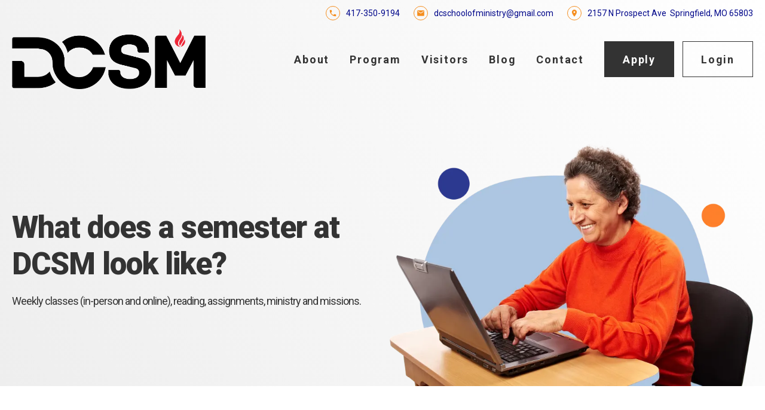

--- FILE ---
content_type: text/html; charset=UTF-8
request_url: https://dayspringministryschool.org/program/
body_size: 16335
content:
<!DOCTYPE html>
<html lang="en-US">
<head>

	<meta charset="UTF-8" />
	<meta name="viewport" content="width=device-width, initial-scale=1" />

	
			<title>Programs DCSM Springfield MO | First &amp; Second Year Student Requirement</title>
			<meta name="description" content="Weekly classes, small groups, monthly reading, acts of ministry, healing rooms and fellowship with God's children are what DCSM students encounter." />
	
	<script type="application/ld+json">
		{
		  "@context": "https://schema.org",
		  "@type": "Organization",
		  "name": "Dayspring Church School of Ministry",
		  "url": "https://dayspringministryschool.org",
		  "logo": "https://dayspringministryschool.org/wp-content/uploads/2024/07/Dayspring-Church-School-of-Ministry.png",
		  "alternateName": "Dayspring Church School of Ministry",
		  "sameAs": [
		  			    		"https://www.facebook.com/dayspringssm/",
		    			    		"https://www.instagram.com/dayspring.ssm/",
		    			    		"https://www.youtube.com/channel/UCm0XMJuENKReYQqOnmw4ofA",
		    			  ],
		  "contactPoint": [
		    {
		      "@type": "ContactPoint",
		      "telephone": "417-350-9194",
		      "contactType": "customer service",
		      "email": "dcschoolofministry@gmail.com",
		      "areaServed": "US",
		      "availableLanguage": "en"
		    }
		  ]
		}
	</script>

	<!-- Open Graph -->
	<meta property="og:title" content="Program">
	<meta property="og:site_name" content="Dayspring Church School of Ministry">
	<meta property="og:url" content="https://dayspringministryschool.org/program/">
	<meta property="og:description" content="Weekly classes, small groups, monthly reading, acts of ministry, healing rooms and fellowship with God's children are what DCSM students encounter.">
	<meta property="og:type" content="website">
	<meta property="og:image" content="https://dayspringministryschool.org/wp-content/uploads/2024/07/Dayspring-Church-School-of-Ministry.png">

	<!-- Twitter Card -->
	<meta name="twitter:card" content="summary_large_image">
	<meta name="twitter:title" content="Program">
	<meta name="twitter:description" content="Weekly classes, small groups, monthly reading, acts of ministry, healing rooms and fellowship with God's children are what DCSM students encounter.">
	<meta name="twitter:image" content="https://dayspringministryschool.org/wp-content/uploads/2024/07/Dayspring-Church-School-of-Ministry.png">

	
		<!-- Global site tag (gtag.js) - Google Analytics -->
		<script async src="https://www.googletagmanager.com/gtag/js?id=G-1ZK4JV85YK"></script>
		
		<script>
			window.dataLayer = window.dataLayer || [];
  		function gtag(){dataLayer.push(arguments);}
  		gtag('js', new Date());

  		gtag('config', 'G-1ZK4JV85YK');
		</script>

	
	<meta name='robots' content='max-image-preview:large' />
<link rel='dns-prefetch' href='//js.stripe.com' />
<link rel='dns-prefetch' href='//cdnjs.cloudflare.com' />
<link rel='dns-prefetch' href='//kit.fontawesome.com' />
<link rel='dns-prefetch' href='//cdn.jsdelivr.net' />
<link rel='dns-prefetch' href='//fonts.googleapis.com' />
<link rel='preconnect' href='//i0.wp.com' />
<link rel="alternate" title="oEmbed (JSON)" type="application/json+oembed" href="https://dayspringministryschool.org/wp-json/oembed/1.0/embed?url=https%3A%2F%2Fdayspringministryschool.org%2Fprogram%2F" />
<link rel="alternate" title="oEmbed (XML)" type="text/xml+oembed" href="https://dayspringministryschool.org/wp-json/oembed/1.0/embed?url=https%3A%2F%2Fdayspringministryschool.org%2Fprogram%2F&#038;format=xml" />
<style id='wp-img-auto-sizes-contain-inline-css'>
img:is([sizes=auto i],[sizes^="auto," i]){contain-intrinsic-size:3000px 1500px}
/*# sourceURL=wp-img-auto-sizes-contain-inline-css */
</style>
<link rel='stylesheet' id='givewp-campaign-blocks-fonts-css' href='https://fonts.googleapis.com/css2?family=Inter%3Awght%40400%3B500%3B600%3B700&#038;display=swap&#038;ver=6.9' media='all' />
<style id='wp-emoji-styles-inline-css'>

	img.wp-smiley, img.emoji {
		display: inline !important;
		border: none !important;
		box-shadow: none !important;
		height: 1em !important;
		width: 1em !important;
		margin: 0 0.07em !important;
		vertical-align: -0.1em !important;
		background: none !important;
		padding: 0 !important;
	}
/*# sourceURL=wp-emoji-styles-inline-css */
</style>
<style id='classic-theme-styles-inline-css'>
/*! This file is auto-generated */
.wp-block-button__link{color:#fff;background-color:#32373c;border-radius:9999px;box-shadow:none;text-decoration:none;padding:calc(.667em + 2px) calc(1.333em + 2px);font-size:1.125em}.wp-block-file__button{background:#32373c;color:#fff;text-decoration:none}
/*# sourceURL=/wp-includes/css/classic-themes.min.css */
</style>
<link rel='stylesheet' id='stripe-handler-ng-style-css' href='https://dayspringministryschool.org/wp-content/plugins/stripe-payments/public/assets/css/public.css?ver=2.0.96' media='all' />
<link rel='stylesheet' id='give-styles-css' href='https://dayspringministryschool.org/wp-content/plugins/give/build/assets/dist/css/give.css?ver=4.13.2' media='all' />
<link rel='stylesheet' id='give-donation-summary-style-frontend-css' href='https://dayspringministryschool.org/wp-content/plugins/give/build/assets/dist/css/give-donation-summary.css?ver=4.13.2' media='all' />
<link rel='stylesheet' id='givewp-design-system-foundation-css' href='https://dayspringministryschool.org/wp-content/plugins/give/build/assets/dist/css/design-system/foundation.css?ver=1.2.0' media='all' />
<link rel='stylesheet' id='give-fee-recovery-css' href='https://dayspringministryschool.org/wp-content/plugins/give-fee-recovery/assets/css/give-fee-recovery-frontend.min.css?ver=2.3.5' media='all' />
<link rel='stylesheet' id='give_recurring_css-css' href='https://dayspringministryschool.org/wp-content/plugins/give-recurring/assets/css/give-recurring.min.css?ver=2.13.0' media='all' />
<link rel='stylesheet' id='squareknot-css' href='https://dayspringministryschool.org/wp-content/themes/dssm2021/assets/css/squareknot.min.css?ver=6.9' media='all' />
<link rel='stylesheet' id='google-fonts-css' href='//fonts.googleapis.com/css2?family=Roboto%3Aital%2Cwght%400%2C300%3B0%2C400%3B0%2C500%3B0%2C700%3B0%2C900%3B1%2C300&#038;display=swap&#038;ver=6.9' media='all' />
<link rel='stylesheet' id='material-icons-css' href='//fonts.googleapis.com/icon?family=Material+Icons&#038;ver=6.9' media='all' />
<link rel='stylesheet' id='fancyapps-css' href='//cdnjs.cloudflare.com/ajax/libs/fancybox/3.5.7/jquery.fancybox.min.css?ver=6.9' media='all' />
<link rel='stylesheet' id='gallery-css' href='//cdn.jsdelivr.net/npm/justifiedGallery@3.8.1/dist/css/justifiedGallery.min.css?ver=6.9' media='all' />
<link rel='stylesheet' id='style-css' href='https://dayspringministryschool.org/wp-content/themes/dssm2021/style.css?ver=6.9' media='all' />
<script src="https://dayspringministryschool.org/wp-includes/js/jquery/jquery.min.js?ver=3.7.1" id="jquery-core-js"></script>
<script src="https://dayspringministryschool.org/wp-includes/js/jquery/jquery-migrate.min.js?ver=3.4.1" id="jquery-migrate-js"></script>
<script id="events-manager-js-extra">
var EM = {"ajaxurl":"https://dayspringministryschool.org/wp-admin/admin-ajax.php","locationajaxurl":"https://dayspringministryschool.org/wp-admin/admin-ajax.php?action=locations_search","firstDay":"0","locale":"en","dateFormat":"yy-mm-dd","ui_css":"https://dayspringministryschool.org/wp-content/plugins/events-manager/includes/css/jquery-ui/build.min.css","show24hours":"0","is_ssl":"1","autocomplete_limit":"10","calendar":{"breakpoints":{"small":560,"medium":908,"large":false},"month_format":"M Y"},"phone":"","datepicker":{"format":"d/m/Y"},"search":{"breakpoints":{"small":650,"medium":850,"full":false}},"url":"https://dayspringministryschool.org/wp-content/plugins/events-manager","assets":{"input.em-uploader":{"js":{"em-uploader":{"url":"https://dayspringministryschool.org/wp-content/plugins/events-manager/includes/js/em-uploader.js?v=7.2.3.1","event":"em_uploader_ready"}}},".em-event-editor":{"js":{"event-editor":{"url":"https://dayspringministryschool.org/wp-content/plugins/events-manager/includes/js/events-manager-event-editor.js?v=7.2.3.1","event":"em_event_editor_ready"}},"css":{"event-editor":"https://dayspringministryschool.org/wp-content/plugins/events-manager/includes/css/events-manager-event-editor.min.css?v=7.2.3.1"}},".em-recurrence-sets, .em-timezone":{"js":{"luxon":{"url":"luxon/luxon.js?v=7.2.3.1","event":"em_luxon_ready"}}},".em-booking-form, #em-booking-form, .em-booking-recurring, .em-event-booking-form":{"js":{"em-bookings":{"url":"https://dayspringministryschool.org/wp-content/plugins/events-manager/includes/js/bookingsform.js?v=7.2.3.1","event":"em_booking_form_js_loaded"}}},"#em-opt-archetypes":{"js":{"archetypes":"https://dayspringministryschool.org/wp-content/plugins/events-manager/includes/js/admin-archetype-editor.js?v=7.2.3.1","archetypes_ms":"https://dayspringministryschool.org/wp-content/plugins/events-manager/includes/js/admin-archetypes.js?v=7.2.3.1","qs":"qs/qs.js?v=7.2.3.1"}}},"cached":"","txt_search":"Search","txt_searching":"Searching...","txt_loading":"Loading...","event_detach_warning":"Are you sure you want to detach this event? By doing so, this event will be independent of the recurring set of events.","delete_recurrence_warning":"Are you sure you want to delete all recurrences of this event? All events will be moved to trash."};
//# sourceURL=events-manager-js-extra
</script>
<script src="https://dayspringministryschool.org/wp-content/plugins/events-manager/includes/js/events-manager.js?ver=7.2.3.1" id="events-manager-js"></script>
<script id="snazzymaps-js-js-extra">
var SnazzyDataForSnazzyMaps = [];
SnazzyDataForSnazzyMaps={"id":15,"name":"Subtle Grayscale","description":"A nice, simple grayscale version of the map with color extremes that are never too harsh on the eyes. Originally created for http:\/\/barvinssurvins.fr\/situer.","url":"https:\/\/snazzymaps.com\/style\/15\/subtle-grayscale","imageUrl":"https:\/\/snazzy-maps-cdn.azureedge.net\/assets\/15-subtle-grayscale.png?v=20170626083535","json":"[{\"featureType\":\"administrative\",\"elementType\":\"all\",\"stylers\":[{\"saturation\":\"-100\"}]},{\"featureType\":\"administrative.province\",\"elementType\":\"all\",\"stylers\":[{\"visibility\":\"off\"}]},{\"featureType\":\"landscape\",\"elementType\":\"all\",\"stylers\":[{\"saturation\":-100},{\"lightness\":65},{\"visibility\":\"on\"}]},{\"featureType\":\"poi\",\"elementType\":\"all\",\"stylers\":[{\"saturation\":-100},{\"lightness\":\"50\"},{\"visibility\":\"simplified\"}]},{\"featureType\":\"road\",\"elementType\":\"all\",\"stylers\":[{\"saturation\":\"-100\"}]},{\"featureType\":\"road.highway\",\"elementType\":\"all\",\"stylers\":[{\"visibility\":\"simplified\"}]},{\"featureType\":\"road.arterial\",\"elementType\":\"all\",\"stylers\":[{\"lightness\":\"30\"}]},{\"featureType\":\"road.local\",\"elementType\":\"all\",\"stylers\":[{\"lightness\":\"40\"}]},{\"featureType\":\"transit\",\"elementType\":\"all\",\"stylers\":[{\"saturation\":-100},{\"visibility\":\"simplified\"}]},{\"featureType\":\"water\",\"elementType\":\"geometry\",\"stylers\":[{\"hue\":\"#ffff00\"},{\"lightness\":-25},{\"saturation\":-97}]},{\"featureType\":\"water\",\"elementType\":\"labels\",\"stylers\":[{\"lightness\":-25},{\"saturation\":-100}]}]","views":988588,"favorites":2539,"createdBy":{"name":"Paulo Avila","url":null},"createdOn":"2013-10-30T16:37:24.593","tags":["greyscale","light"],"colors":["gray","white"]};
//# sourceURL=snazzymaps-js-js-extra
</script>
<script src="https://dayspringministryschool.org/wp-content/plugins/snazzy-maps/snazzymaps.js?ver=1.5.0" id="snazzymaps-js-js"></script>
<script id="give-stripe-js-js-extra">
var give_stripe_vars = {"zero_based_currency":"","zero_based_currencies_list":["JPY","KRW","CLP","ISK","BIF","DJF","GNF","KHR","KPW","LAK","LKR","MGA","MZN","VUV"],"sitename":"","checkoutBtnTitle":"Donate","publishable_key":"pk_live_51NIaRyK8fIpQHY00XKFGPbSRlsYgUhFSR0kl7oNXtfh4KizPprXD0x4uema24SF0ongINKa1SQbWlG6nOg5GeWuj00UCQJw3pP","checkout_image":"","checkout_address":"","checkout_processing_text":"Donation Processing...","give_version":"4.13.2","cc_fields_format":"multi","card_number_placeholder_text":"Card Number","card_cvc_placeholder_text":"CVC","donate_button_text":"Donate Now","element_font_styles":{"cssSrc":false},"element_base_styles":{"color":"#32325D","fontWeight":500,"fontSize":"16px","fontSmoothing":"antialiased","::placeholder":{"color":"#222222"},":-webkit-autofill":{"color":"#e39f48"}},"element_complete_styles":{},"element_empty_styles":{},"element_invalid_styles":{},"float_labels":"","base_country":"US","preferred_locale":"en","stripe_card_update":"","stripe_becs_update":""};
//# sourceURL=give-stripe-js-js-extra
</script>
<script src="https://js.stripe.com/v3/?ver=4.13.2" id="give-stripe-js-js"></script>
<script src="https://dayspringministryschool.org/wp-content/plugins/give/build/assets/dist/js/give-stripe.js?ver=4.13.2" id="give-stripe-onpage-js-js"></script>
<script src="https://dayspringministryschool.org/wp-includes/js/dist/hooks.min.js?ver=dd5603f07f9220ed27f1" id="wp-hooks-js"></script>
<script src="https://dayspringministryschool.org/wp-includes/js/dist/i18n.min.js?ver=c26c3dc7bed366793375" id="wp-i18n-js"></script>
<script id="wp-i18n-js-after">
wp.i18n.setLocaleData( { 'text direction\u0004ltr': [ 'ltr' ] } );
//# sourceURL=wp-i18n-js-after
</script>
<script id="give-js-extra">
var give_global_vars = {"ajaxurl":"https://dayspringministryschool.org/wp-admin/admin-ajax.php","checkout_nonce":"67c095a094","currency":"USD","currency_sign":"$","currency_pos":"before","thousands_separator":",","decimal_separator":".","no_gateway":"Please select a payment method.","bad_minimum":"The minimum custom donation amount for this form is","bad_maximum":"The maximum custom donation amount for this form is","general_loading":"Loading...","purchase_loading":"Please Wait...","textForOverlayScreen":"\u003Ch3\u003EProcessing...\u003C/h3\u003E\u003Cp\u003EThis will only take a second!\u003C/p\u003E","number_decimals":"2","is_test_mode":"","give_version":"4.13.2","magnific_options":{"main_class":"give-modal","close_on_bg_click":false},"form_translation":{"payment-mode":"Please select payment mode.","give_first":"Please enter your first name.","give_last":"Please enter your last name.","give_email":"Please enter a valid email address.","give_user_login":"Invalid email address or username.","give_user_pass":"Enter a password.","give_user_pass_confirm":"Enter the password confirmation.","give_agree_to_terms":"You must agree to the terms and conditions."},"confirm_email_sent_message":"Please check your email and click on the link to access your complete donation history.","ajax_vars":{"ajaxurl":"https://dayspringministryschool.org/wp-admin/admin-ajax.php","ajaxNonce":"2f30a27b16","loading":"Loading","select_option":"Please select an option","default_gateway":"stripe","permalinks":"1","number_decimals":2},"cookie_hash":"c2b76010ea715ab6f5bf380bdaeb1a0b","session_nonce_cookie_name":"wp-give_session_reset_nonce_c2b76010ea715ab6f5bf380bdaeb1a0b","session_cookie_name":"wp-give_session_c2b76010ea715ab6f5bf380bdaeb1a0b","delete_session_nonce_cookie":"0"};
var giveApiSettings = {"root":"https://dayspringministryschool.org/wp-json/give-api/v2/","rest_base":"give-api/v2"};
//# sourceURL=give-js-extra
</script>
<script src="https://dayspringministryschool.org/wp-content/plugins/give/build/assets/dist/js/give.js?ver=8540f4f50a2032d9c5b5" id="give-js"></script>
<script id="give-fee-recovery-js-extra">
var give_fee_recovery_object = {"give_fee_zero_based_currency":"[\"JPY\",\"KRW\",\"CLP\",\"ISK\",\"BIF\",\"DJF\",\"GNF\",\"KHR\",\"KPW\",\"LAK\",\"LKR\",\"MGA\",\"MZN\",\"VUV\"]"};
//# sourceURL=give-fee-recovery-js-extra
</script>
<script src="https://dayspringministryschool.org/wp-content/plugins/give-fee-recovery/assets/js/give-fee-recovery-public.min.js?ver=2.3.5" id="give-fee-recovery-js"></script>
<script id="give_recurring_script-js-extra">
var Give_Recurring_Vars = {"email_access":"1","pretty_intervals":{"1":"Every","2":"Every two","3":"Every three","4":"Every four","5":"Every five","6":"Every six"},"pretty_periods":{"day":"Daily","week":"Weekly","month":"Monthly","quarter":"Quarterly","half-year":"Semi-Annually","year":"Yearly"},"messages":{"daily_forbidden":"The selected payment method does not support daily recurring giving. Please select another payment method or supported giving frequency.","confirm_cancel":"Are you sure you want to cancel this subscription?"},"multi_level_message_pre_text":"You have chosen to donate"};
//# sourceURL=give_recurring_script-js-extra
</script>
<script src="https://dayspringministryschool.org/wp-content/plugins/give-recurring/assets/js/give-recurring.min.js?ver=2.13.0" id="give_recurring_script-js"></script>
<script src="//cdnjs.cloudflare.com/ajax/libs/bigslide.js/0.12.0/bigSlide.min.js?ver=6.9" id="bigSlide-js"></script>
<script src="//kit.fontawesome.com/39ee8d741e.js?ver=6.9" id="fontawesome-js"></script>
<script src="//cdnjs.cloudflare.com/ajax/libs/fancybox/3.5.7/jquery.fancybox.min.js?ver=6.9" id="fancyapps-js"></script>
<script src="//cdn.jsdelivr.net/npm/justifiedGallery@3.8.1/dist/js/jquery.justifiedGallery.min.js?ver=6.9" id="gallery-js"></script>
<script src="https://dayspringministryschool.org/wp-content/themes/dssm2021/assets/js/theme.js?ver=6.9" id="theme-js"></script>
<link rel="https://api.w.org/" href="https://dayspringministryschool.org/wp-json/" /><link rel="alternate" title="JSON" type="application/json" href="https://dayspringministryschool.org/wp-json/wp/v2/pages/22" /><link rel="EditURI" type="application/rsd+xml" title="RSD" href="https://dayspringministryschool.org/xmlrpc.php?rsd" />
<meta name="generator" content="WordPress 6.9" />
<link rel="canonical" href="https://dayspringministryschool.org/program/" />
<link rel='shortlink' href='https://dayspringministryschool.org/?p=22' />
<meta name="generator" content="Give v4.13.2" />
<!-- Analytics by WP Statistics - https://wp-statistics.com -->
<link rel="icon" href="https://i0.wp.com/dayspringministryschool.org/wp-content/uploads/2024/07/new-favicon.png?fit=32%2C32&#038;ssl=1" sizes="32x32" />
<link rel="icon" href="https://i0.wp.com/dayspringministryschool.org/wp-content/uploads/2024/07/new-favicon.png?fit=64%2C64&#038;ssl=1" sizes="192x192" />
<link rel="apple-touch-icon" href="https://i0.wp.com/dayspringministryschool.org/wp-content/uploads/2024/07/new-favicon.png?fit=64%2C64&#038;ssl=1" />
<meta name="msapplication-TileImage" content="https://i0.wp.com/dayspringministryschool.org/wp-content/uploads/2024/07/new-favicon.png?fit=64%2C64&#038;ssl=1" />

<style id='global-styles-inline-css'>
:root{--wp--preset--aspect-ratio--square: 1;--wp--preset--aspect-ratio--4-3: 4/3;--wp--preset--aspect-ratio--3-4: 3/4;--wp--preset--aspect-ratio--3-2: 3/2;--wp--preset--aspect-ratio--2-3: 2/3;--wp--preset--aspect-ratio--16-9: 16/9;--wp--preset--aspect-ratio--9-16: 9/16;--wp--preset--color--black: #000000;--wp--preset--color--cyan-bluish-gray: #abb8c3;--wp--preset--color--white: #ffffff;--wp--preset--color--pale-pink: #f78da7;--wp--preset--color--vivid-red: #cf2e2e;--wp--preset--color--luminous-vivid-orange: #ff6900;--wp--preset--color--luminous-vivid-amber: #fcb900;--wp--preset--color--light-green-cyan: #7bdcb5;--wp--preset--color--vivid-green-cyan: #00d084;--wp--preset--color--pale-cyan-blue: #8ed1fc;--wp--preset--color--vivid-cyan-blue: #0693e3;--wp--preset--color--vivid-purple: #9b51e0;--wp--preset--gradient--vivid-cyan-blue-to-vivid-purple: linear-gradient(135deg,rgb(6,147,227) 0%,rgb(155,81,224) 100%);--wp--preset--gradient--light-green-cyan-to-vivid-green-cyan: linear-gradient(135deg,rgb(122,220,180) 0%,rgb(0,208,130) 100%);--wp--preset--gradient--luminous-vivid-amber-to-luminous-vivid-orange: linear-gradient(135deg,rgb(252,185,0) 0%,rgb(255,105,0) 100%);--wp--preset--gradient--luminous-vivid-orange-to-vivid-red: linear-gradient(135deg,rgb(255,105,0) 0%,rgb(207,46,46) 100%);--wp--preset--gradient--very-light-gray-to-cyan-bluish-gray: linear-gradient(135deg,rgb(238,238,238) 0%,rgb(169,184,195) 100%);--wp--preset--gradient--cool-to-warm-spectrum: linear-gradient(135deg,rgb(74,234,220) 0%,rgb(151,120,209) 20%,rgb(207,42,186) 40%,rgb(238,44,130) 60%,rgb(251,105,98) 80%,rgb(254,248,76) 100%);--wp--preset--gradient--blush-light-purple: linear-gradient(135deg,rgb(255,206,236) 0%,rgb(152,150,240) 100%);--wp--preset--gradient--blush-bordeaux: linear-gradient(135deg,rgb(254,205,165) 0%,rgb(254,45,45) 50%,rgb(107,0,62) 100%);--wp--preset--gradient--luminous-dusk: linear-gradient(135deg,rgb(255,203,112) 0%,rgb(199,81,192) 50%,rgb(65,88,208) 100%);--wp--preset--gradient--pale-ocean: linear-gradient(135deg,rgb(255,245,203) 0%,rgb(182,227,212) 50%,rgb(51,167,181) 100%);--wp--preset--gradient--electric-grass: linear-gradient(135deg,rgb(202,248,128) 0%,rgb(113,206,126) 100%);--wp--preset--gradient--midnight: linear-gradient(135deg,rgb(2,3,129) 0%,rgb(40,116,252) 100%);--wp--preset--font-size--small: 13px;--wp--preset--font-size--medium: 20px;--wp--preset--font-size--large: 36px;--wp--preset--font-size--x-large: 42px;--wp--preset--spacing--20: 0.44rem;--wp--preset--spacing--30: 0.67rem;--wp--preset--spacing--40: 1rem;--wp--preset--spacing--50: 1.5rem;--wp--preset--spacing--60: 2.25rem;--wp--preset--spacing--70: 3.38rem;--wp--preset--spacing--80: 5.06rem;--wp--preset--shadow--natural: 6px 6px 9px rgba(0, 0, 0, 0.2);--wp--preset--shadow--deep: 12px 12px 50px rgba(0, 0, 0, 0.4);--wp--preset--shadow--sharp: 6px 6px 0px rgba(0, 0, 0, 0.2);--wp--preset--shadow--outlined: 6px 6px 0px -3px rgb(255, 255, 255), 6px 6px rgb(0, 0, 0);--wp--preset--shadow--crisp: 6px 6px 0px rgb(0, 0, 0);}:where(.is-layout-flex){gap: 0.5em;}:where(.is-layout-grid){gap: 0.5em;}body .is-layout-flex{display: flex;}.is-layout-flex{flex-wrap: wrap;align-items: center;}.is-layout-flex > :is(*, div){margin: 0;}body .is-layout-grid{display: grid;}.is-layout-grid > :is(*, div){margin: 0;}:where(.wp-block-columns.is-layout-flex){gap: 2em;}:where(.wp-block-columns.is-layout-grid){gap: 2em;}:where(.wp-block-post-template.is-layout-flex){gap: 1.25em;}:where(.wp-block-post-template.is-layout-grid){gap: 1.25em;}.has-black-color{color: var(--wp--preset--color--black) !important;}.has-cyan-bluish-gray-color{color: var(--wp--preset--color--cyan-bluish-gray) !important;}.has-white-color{color: var(--wp--preset--color--white) !important;}.has-pale-pink-color{color: var(--wp--preset--color--pale-pink) !important;}.has-vivid-red-color{color: var(--wp--preset--color--vivid-red) !important;}.has-luminous-vivid-orange-color{color: var(--wp--preset--color--luminous-vivid-orange) !important;}.has-luminous-vivid-amber-color{color: var(--wp--preset--color--luminous-vivid-amber) !important;}.has-light-green-cyan-color{color: var(--wp--preset--color--light-green-cyan) !important;}.has-vivid-green-cyan-color{color: var(--wp--preset--color--vivid-green-cyan) !important;}.has-pale-cyan-blue-color{color: var(--wp--preset--color--pale-cyan-blue) !important;}.has-vivid-cyan-blue-color{color: var(--wp--preset--color--vivid-cyan-blue) !important;}.has-vivid-purple-color{color: var(--wp--preset--color--vivid-purple) !important;}.has-black-background-color{background-color: var(--wp--preset--color--black) !important;}.has-cyan-bluish-gray-background-color{background-color: var(--wp--preset--color--cyan-bluish-gray) !important;}.has-white-background-color{background-color: var(--wp--preset--color--white) !important;}.has-pale-pink-background-color{background-color: var(--wp--preset--color--pale-pink) !important;}.has-vivid-red-background-color{background-color: var(--wp--preset--color--vivid-red) !important;}.has-luminous-vivid-orange-background-color{background-color: var(--wp--preset--color--luminous-vivid-orange) !important;}.has-luminous-vivid-amber-background-color{background-color: var(--wp--preset--color--luminous-vivid-amber) !important;}.has-light-green-cyan-background-color{background-color: var(--wp--preset--color--light-green-cyan) !important;}.has-vivid-green-cyan-background-color{background-color: var(--wp--preset--color--vivid-green-cyan) !important;}.has-pale-cyan-blue-background-color{background-color: var(--wp--preset--color--pale-cyan-blue) !important;}.has-vivid-cyan-blue-background-color{background-color: var(--wp--preset--color--vivid-cyan-blue) !important;}.has-vivid-purple-background-color{background-color: var(--wp--preset--color--vivid-purple) !important;}.has-black-border-color{border-color: var(--wp--preset--color--black) !important;}.has-cyan-bluish-gray-border-color{border-color: var(--wp--preset--color--cyan-bluish-gray) !important;}.has-white-border-color{border-color: var(--wp--preset--color--white) !important;}.has-pale-pink-border-color{border-color: var(--wp--preset--color--pale-pink) !important;}.has-vivid-red-border-color{border-color: var(--wp--preset--color--vivid-red) !important;}.has-luminous-vivid-orange-border-color{border-color: var(--wp--preset--color--luminous-vivid-orange) !important;}.has-luminous-vivid-amber-border-color{border-color: var(--wp--preset--color--luminous-vivid-amber) !important;}.has-light-green-cyan-border-color{border-color: var(--wp--preset--color--light-green-cyan) !important;}.has-vivid-green-cyan-border-color{border-color: var(--wp--preset--color--vivid-green-cyan) !important;}.has-pale-cyan-blue-border-color{border-color: var(--wp--preset--color--pale-cyan-blue) !important;}.has-vivid-cyan-blue-border-color{border-color: var(--wp--preset--color--vivid-cyan-blue) !important;}.has-vivid-purple-border-color{border-color: var(--wp--preset--color--vivid-purple) !important;}.has-vivid-cyan-blue-to-vivid-purple-gradient-background{background: var(--wp--preset--gradient--vivid-cyan-blue-to-vivid-purple) !important;}.has-light-green-cyan-to-vivid-green-cyan-gradient-background{background: var(--wp--preset--gradient--light-green-cyan-to-vivid-green-cyan) !important;}.has-luminous-vivid-amber-to-luminous-vivid-orange-gradient-background{background: var(--wp--preset--gradient--luminous-vivid-amber-to-luminous-vivid-orange) !important;}.has-luminous-vivid-orange-to-vivid-red-gradient-background{background: var(--wp--preset--gradient--luminous-vivid-orange-to-vivid-red) !important;}.has-very-light-gray-to-cyan-bluish-gray-gradient-background{background: var(--wp--preset--gradient--very-light-gray-to-cyan-bluish-gray) !important;}.has-cool-to-warm-spectrum-gradient-background{background: var(--wp--preset--gradient--cool-to-warm-spectrum) !important;}.has-blush-light-purple-gradient-background{background: var(--wp--preset--gradient--blush-light-purple) !important;}.has-blush-bordeaux-gradient-background{background: var(--wp--preset--gradient--blush-bordeaux) !important;}.has-luminous-dusk-gradient-background{background: var(--wp--preset--gradient--luminous-dusk) !important;}.has-pale-ocean-gradient-background{background: var(--wp--preset--gradient--pale-ocean) !important;}.has-electric-grass-gradient-background{background: var(--wp--preset--gradient--electric-grass) !important;}.has-midnight-gradient-background{background: var(--wp--preset--gradient--midnight) !important;}.has-small-font-size{font-size: var(--wp--preset--font-size--small) !important;}.has-medium-font-size{font-size: var(--wp--preset--font-size--medium) !important;}.has-large-font-size{font-size: var(--wp--preset--font-size--large) !important;}.has-x-large-font-size{font-size: var(--wp--preset--font-size--x-large) !important;}
/*# sourceURL=global-styles-inline-css */
</style>
</head>

<body class="wp-singular page-template-default page page-id-22 page-parent wp-custom-logo wp-theme-dssm2021 give-recurring">

<nav id="menu" class="panel">
	
<div id="menu-body">
	<div class="mobile-menu-header">
		<div class="mobile-menu-logo">
			<a href="https://dayspringministryschool.org">
				<img src="https://dayspringministryschool.org/wp-content/uploads/2024/07/Dayspring-Church-School-of-Ministry.png" alt="Dayspring Church School of Ministry" />
			</a>
		</div>
		<a href="#menu" class="menu-link close-panel active"><i class="far fa-times-circle"></i></a>
	</div>

	<nav class="menu-mobile accordion-menu"><ul id="menu-mobile" class="menu"><li id="menu-item-1028" class="menu-item menu-item-type-post_type menu-item-object-page menu-item-home menu-item-1028"><a href="https://dayspringministryschool.org/">Home</a></li>
<li id="menu-item-1042" class="menu-toggle menu-item menu-item-type-custom menu-item-object-custom menu-item-has-children menu-item-1042"><a href="#">About</a>
<ul class="sub-menu">
	<li id="menu-item-1029" class="menu-item menu-item-type-post_type menu-item-object-page menu-item-1029"><a href="https://dayspringministryschool.org/about/">Overview</a></li>
	<li id="menu-item-1030" class="menu-item menu-item-type-post_type menu-item-object-page menu-item-1030"><a href="https://dayspringministryschool.org/about/leadership/">Leadership</a></li>
	<li id="menu-item-1031" class="menu-item menu-item-type-post_type menu-item-object-page menu-item-1031"><a href="https://dayspringministryschool.org/about/mission/">Mission</a></li>
	<li id="menu-item-1039" class="menu-item menu-item-type-post_type menu-item-object-page menu-item-1039"><a href="https://dayspringministryschool.org/faq/">FAQ</a></li>
</ul>
</li>
<li id="menu-item-1043" class="menu-toggle menu-item menu-item-type-custom menu-item-object-custom current-menu-ancestor current-menu-parent menu-item-has-children menu-item-1043"><a href="#">Program</a>
<ul class="sub-menu">
	<li id="menu-item-1037" class="menu-item menu-item-type-post_type menu-item-object-page current-menu-item page_item page-item-22 current_page_item menu-item-1037"><a href="https://dayspringministryschool.org/program/" aria-current="page">Overview</a></li>
	<li id="menu-item-1032" class="menu-item menu-item-type-post_type menu-item-object-page menu-item-1032"><a href="https://dayspringministryschool.org/program/requirements/">Requirements</a></li>
	<li id="menu-item-1033" class="menu-item menu-item-type-post_type menu-item-object-page menu-item-1033"><a href="https://dayspringministryschool.org/program/tuition/">Tuition</a></li>
	<li id="menu-item-1038" class="menu-item menu-item-type-post_type menu-item-object-page menu-item-1038"><a href="https://dayspringministryschool.org/program/calendar/">Calendar</a></li>
	<li id="menu-item-1034" class="menu-item menu-item-type-post_type menu-item-object-page menu-item-1034"><a href="https://dayspringministryschool.org/apply/">Apply</a></li>
</ul>
</li>
<li id="menu-item-1041" class="menu-item menu-item-type-post_type menu-item-object-page menu-item-1041"><a href="https://dayspringministryschool.org/visitors/">Visitors</a></li>
<li id="menu-item-1035" class="menu-item menu-item-type-post_type menu-item-object-page menu-item-1035"><a href="https://dayspringministryschool.org/blog/">Blog</a></li>
<li id="menu-item-1036" class="menu-item menu-item-type-post_type menu-item-object-page menu-item-1036"><a href="https://dayspringministryschool.org/contact/">Contact</a></li>
<li id="menu-item-1040" class="menu-item menu-item-type-post_type menu-item-object-page menu-item-1040"><a href="https://dayspringministryschool.org/student-portal/">Student Portal</a></li>
</ul></nav>	

</div></nav>

<div class="wrap push">

	
<section id="header">
					<div class="container">
		<div class="grid">
			<div id="top-nav" class="column span-12 text-right">
				<div class="header-contacts">
					<div class="contact-item">
						<div class="contact-icon"><span class="material-icons">phone</span></div>
						<div class="contact-meta"><a href="tel:417-350-9194">417-350-9194</a></div>
					</div>
					<div class="contact-item">
						<div class="contact-icon"><span class="material-icons">email</span></div>
						<div class="contact-meta"><a href="mailto:dcschoolofministry@gmail.com">dcschoolofministry@gmail.com</a></div>
					</div>

											<div class="contact-item">
							<div class="contact-icon"><span class="material-icons">place</span></div>
							
							
								
								<div class="contact-meta"><a href="http://maps.google.com/maps?daddr=2157+N+Prospect+Ave+Springfield%2C+MO+65803" target="_blank" title="Get Directions">2157 N Prospect Ave&nbsp;&nbsp;Springfield, MO 65803</a>
								</div>
													</div>
					
				</div>
			</div>
			
			<div id="logo" class="column span-3">
				<a href="https://dayspringministryschool.org">
					<img src="https://dayspringministryschool.org/wp-content/uploads/2024/07/Dayspring-Church-School-of-Ministry.png" alt="Dayspring Church School of Ministry" />
				</a>
			</div>
			<div id="navigation" class="column span-9 text-right">
				<div id="header-menu">
					<ul id="menu-header" class="header-menu"><li id="menu-item-77" class="menu-item menu-item-type-post_type menu-item-object-page menu-item-has-children menu-item-77"><a href="https://dayspringministryschool.org/about/">About</a>
<ul class="sub-menu">
	<li id="menu-item-818" class="menu-item menu-item-type-post_type menu-item-object-page menu-item-818"><a href="https://dayspringministryschool.org/about/leadership/">Leadership</a></li>
	<li id="menu-item-819" class="menu-item menu-item-type-post_type menu-item-object-page menu-item-819"><a href="https://dayspringministryschool.org/about/mission/">Mission</a></li>
</ul>
</li>
<li id="menu-item-80" class="menu-item menu-item-type-post_type menu-item-object-page current-menu-item page_item page-item-22 current_page_item menu-item-has-children menu-item-80"><a href="https://dayspringministryschool.org/program/" aria-current="page">Program</a>
<ul class="sub-menu">
	<li id="menu-item-820" class="menu-item menu-item-type-post_type menu-item-object-page menu-item-820"><a href="https://dayspringministryschool.org/program/requirements/">Requirements</a></li>
	<li id="menu-item-821" class="menu-item menu-item-type-post_type menu-item-object-page menu-item-821"><a href="https://dayspringministryschool.org/program/tuition/">Tuition</a></li>
	<li id="menu-item-828" class="menu-item menu-item-type-post_type menu-item-object-page menu-item-828"><a href="https://dayspringministryschool.org/program/calendar/">Calendar</a></li>
	<li id="menu-item-829" class="menu-item menu-item-type-post_type menu-item-object-page menu-item-829"><a href="https://dayspringministryschool.org/apply/">Apply</a></li>
</ul>
</li>
<li id="menu-item-81" class="menu-item menu-item-type-post_type menu-item-object-page menu-item-81"><a href="https://dayspringministryschool.org/visitors/">Visitors</a></li>
<li id="menu-item-78" class="menu-item menu-item-type-post_type menu-item-object-page menu-item-78"><a href="https://dayspringministryschool.org/blog/">Blog</a></li>
<li id="menu-item-79" class="menu-item menu-item-type-post_type menu-item-object-page menu-item-79"><a href="https://dayspringministryschool.org/contact/">Contact</a></li>
<li id="menu-item-82" class="menu-button-primary menu-item menu-item-type-post_type menu-item-object-page menu-item-82"><a href="https://dayspringministryschool.org/apply/">Apply</a></li>
<li id="menu-item-180" class="menu-button-secondary menu-item menu-item-type-post_type menu-item-object-page menu-item-180"><a href="https://dayspringministryschool.org/student-portal/">Login</a></li>
</ul>				</div>
				<div id="mobile-menu">
					<a href="#menu" class="menu-link"><span class="material-icons">menu</span></a>
				</div>
			</div>
		</div>
	</div>
</section>

<section class="hero" style="background: linear-gradient(57deg, #eeeeee 0%, #ffffff 100%);">
	<div class="container">
		<div class="grid">
			<div class="column span-6">
				<h1>What does a semester at DCSM look like?</h1><h3>Weekly classes (in-person and online), reading, assignments, ministry and missions.</h3>			</div>
			<div class="column span-6 text-center">
				<img src="https://dayspringministryschool.org/wp-content/uploads/2021/12/curriculum.webp" alt="DSSM" />
			</div>
		</div>
	</div>
</section>


 
<section class="mid" style="padding: 100px 0px 50px 0px; ">
	<div class="container">
		<div class="grid">
			<div class="column span-12 text-center">
				<h2 class="section-heading"><img class="section-icon" src="https://dayspringministryschool.org/wp-content/uploads/2022/01/fire-icon.svg" alt="DSSM" /> Module 1: Required Reading</h2><p class="subheading">Spring 2024</p>			</div>

												<div class="column span-12 has-image single-book">
						<div class="grid">
							<div class="column span-3">
								<img src="https://dayspringministryschool.org/wp-content/uploads/2021/12/baptism-of-love.webp" alt="DSSM" />
							</div>
							<div class="column span-9">
								<div class="book-title">Baptism of Love</div>
								<div class="book-author">Leif Hetland</div>
								<div class="book-description">There are various baptisms in regard to our walk with God: salvation, water, fire. But there is one baptism that is largely overlooked, and even unrecognized. This baptism brings the greatest healing and freedom to every believer that has experienced it, a Baptism of Father God's love.</div>
							</div>
						</div>
					</div>
									<div class="column span-12 has-image single-book">
						<div class="grid">
							<div class="column span-3">
								<img src="https://dayspringministryschool.org/wp-content/uploads/2021/12/forgiveness.webp" alt="DSSM" />
							</div>
							<div class="column span-9">
								<div class="book-title">Forgiveness</div>
								<div class="book-author">Rodney Hogue</div>
								<div class="book-description">Based on a Christian frame work, the author leads the readers to the place of being willing to take the risk of releasing their offenders and learn to live in freedom. In the book the reader will see the necessity of forgiveness to release every offender in their life. </div>
							</div>
						</div>
					</div>
									<div class="column span-12 has-image single-book">
						<div class="grid">
							<div class="column span-3">
								<img src="https://dayspringministryschool.org/wp-content/uploads/2021/12/experiencing-fathers-embrace.webp" alt="DSSM" />
							</div>
							<div class="column span-9">
								<div class="book-title">Experiencing Father's Embrace</div>
								<div class="book-author">Jack Frost</div>
								<div class="book-description">Experiencing Father's Embrace shows you how you can personally feel your Father's loving and comforting embrace, and points out areas that may be hindering you from experiencing a more intimate relationship with your Creator.</div>
							</div>
						</div>
					</div>
							
		</div>
	</div>
</section>
<section class="mid" style="padding: 50px 0px 100px 0px; ">
	<div class="container">
		<div class="grid">
			<div class="column span-12 text-center">
				<h2 class="section-heading"><img class="section-icon" src="https://dayspringministryschool.org/wp-content/uploads/2022/01/eagle-icon.svg" alt="DSSM" /> Module 2: Required Reading</h2><p class="subheading">Spring 2024</p>			</div>

												<div class="column span-12 has-image single-book">
						<div class="grid">
							<div class="column span-3">
								<img src="https://dayspringministryschool.org/wp-content/uploads/2022/12/humility.webp" alt="DSSM" />
							</div>
							<div class="column span-9">
								<div class="book-title">Humility</div>
								<div class="book-author">Steve Wilson</div>
								<div class="book-description">Humility finds little value in our modern culture. It is exceedingly rare in politics and has all but disappeared from our media and from most of our entertainment. And most disturbing is that much of what we see in the media presenting a “Christian message” shows little signs of humility.</div>
							</div>
						</div>
					</div>
									<div class="column span-12 has-image single-book">
						<div class="grid">
							<div class="column span-3">
								<img src="https://dayspringministryschool.org/wp-content/uploads/2023/08/kingdom-honor.webp" alt="DSSM" />
							</div>
							<div class="column span-9">
								<div class="book-title">Kingdom Honor</div>
								<div class="book-author">Gary Montoya</div>
								<div class="book-description">When you serve your church and your leaders with a servant's heart, your gifting and calling will be revealed, developed, and fulfilled!</div>
							</div>
						</div>
					</div>
									<div class="column span-12 has-image single-book">
						<div class="grid">
							<div class="column span-3">
								<img src="https://dayspringministryschool.org/wp-content/uploads/2022/08/the-hidden-power-of-prayer-and-fasting.webp" alt="DSSM" />
							</div>
							<div class="column span-9">
								<div class="book-title">The Hidden Power of Prayer &amp; Fasting</div>
								<div class="book-author">Mahesh Chavda</div>
								<div class="book-description">God has provided a way to turn certain defeat into victory-and demonic strongholds into highways of His love and power. When defeat looks you in the face, The Hidden Power of Prayer and Fasting gives you the power to unlock the Holy Spirit within you!</div>
							</div>
						</div>
					</div>
							
		</div>
	</div>
</section>
<section class="mid" style="padding: 50px 0px 100px 0px; ">
	<div class="container">
		<div class="grid">
			<div class="column span-12 text-center">
				<h2 class="section-heading"><img class="section-icon" src="https://dayspringministryschool.org/wp-content/uploads/2022/01/eagle-icon.svg" alt="DSSM" /> Module 3: Required Reading</h2><p class="subheading">Spring 2024</p>			</div>

												<div class="column span-12 has-image single-book">
						<div class="grid">
							<div class="column span-3">
								<img src="https://dayspringministryschool.org/wp-content/uploads/2023/08/atomic-habits.webp" alt="DSSM" />
							</div>
							<div class="column span-9">
								<div class="book-title">Atomic Habits</div>
								<div class="book-author">James Clear</div>
								<div class="book-description">No matter your goals, Atomic Habits offers a proven framework for improving--every day. James Clear, one of the world's leading experts on habit formation, reveals practical strategies that will teach you exactly how to form good habits, break bad ones, and master the tiny behaviors that lead to remarkable results.</div>
							</div>
						</div>
					</div>
									<div class="column span-12 has-image single-book">
						<div class="grid">
							<div class="column span-3">
								<img src="https://dayspringministryschool.org/wp-content/uploads/2021/12/gifts-fruit-and-the-sound-of-effective-ministry.webp" alt="DSSM" />
							</div>
							<div class="column span-9">
								<div class="book-title">Gifts, Fruit &amp; The Sound of Effective Ministry</div>
								<div class="book-author">Steve &amp; Sally Wilson</div>
								<div class="book-description">To be effective in ministry our life must display both the character and power of God. This means that growing both the fruit of the Holy Spirit and the gifts of the Holy Spirit are crucial to fulfilling our calling. This booklet focuses on the process and context for developing the fruit of the Spirit so that the character of Jesus can be fully formed in us. </div>
							</div>
						</div>
					</div>
									<div class="column span-12 has-image single-book">
						<div class="grid">
							<div class="column span-3">
								<img src="https://dayspringministryschool.org/wp-content/uploads/2023/08/declarations.webp" alt="DSSM" />
							</div>
							<div class="column span-9">
								<div class="book-title">Declarations</div>
								<div class="book-author">Steve Backlund</div>
								<div class="book-description">"Nothing happens in the Kingdom unless a declaration is made."Believers everywhere are realizing the power of declarations to empower their lives. You may be wondering, "What are declarations and why are people making them?" or maybe, "Aren't declarations simply a repackaged 'name it and claim' heresy?"</div>
							</div>
						</div>
					</div>
							
		</div>
	</div>
</section>
<section class="testimony">
	<div class="container">
		<div class="text-center">
			<p><em>“This online class has opened up opportunities [for me] I would have not been able to attend. It’s the next best thing to being there in person.”</em> – Gwen, DCSM Student</p>
		</div>
	</div>
</section>

<section class="banner">
	<div class="container">
		<div class="text-center">“Defining Identity - Fulfilling Destiny”</div>
	</div>
</section>

<section id="footer">
	<div class="container">
		<div class="grid">
			<div class="column span-7">
				<div id="footer-logo">
					<a href="https://dayspringministryschool.org">
						<img src="https://dssm.life/wp-content/uploads/2024/07/Dayspring-Church-School-of-Ministry.png" alt="Dayspring Church School of Ministry" />
					</a>
				</div>
				<div>
					<p>DCSM is a place where students are launched into a life of discovery and transformation. Going deeper in knowing their identity as a child of God to impact their sphere of influence, changing their lives and those around them.</p>
<p><b><i>It is through him that we live and function and have our identity</i></b> <span style="font-weight: 400">Acts 17:28 TPT</span></p>
				</div>
			</div>
			<div class="column span-5">
				<div class="grid">
					<div class="column span-6">
						<ul id="menu-footer" class="footer-menu"><li id="menu-item-165" class="donate-button menu-item menu-item-type-post_type menu-item-object-page menu-item-165"><a href="https://dayspringministryschool.org/donate/">Donate Today</a></li>
<li id="menu-item-168" class="menu-item menu-item-type-post_type menu-item-object-page menu-item-168"><a href="https://dayspringministryschool.org/faq/">FAQ</a></li>
<li id="menu-item-169" class="menu-item menu-item-type-post_type menu-item-object-page menu-item-169"><a href="https://dayspringministryschool.org/apply/">Apply Now</a></li>
<li id="menu-item-170" class="menu-item menu-item-type-post_type menu-item-object-page menu-item-170"><a href="https://dayspringministryschool.org/visitors/">Visitor Audit</a></li>
<li id="menu-item-179" class="menu-item menu-item-type-post_type menu-item-object-page menu-item-179"><a href="https://dayspringministryschool.org/student-portal/">Student Portal</a></li>
<li id="menu-item-172" class="menu-item menu-item-type-post_type menu-item-object-page menu-item-172"><a href="https://dayspringministryschool.org/program/calendar/">Upcoming Events</a></li>
<li id="menu-item-1066" class="menu-item menu-item-type-post_type menu-item-object-page menu-item-1066"><a href="https://dayspringministryschool.org/pay-tuition/">Pay Tuition</a></li>
</ul>					</div>
					<div class="column span-6">
													<ul class="socials">
																	<li><a href="https://www.facebook.com/dayspringssm/" target="_blank"><i class="fab fa-facebook-f"></i></a></li>
																	<li><a href="https://www.instagram.com/dayspring.ssm/" target="_blank"><i class="fab fa-instagram"></i></a></li>
																	<li><a href="https://www.youtube.com/channel/UCm0XMJuENKReYQqOnmw4ofA" target="_blank"><i class="fab fa-youtube"></i></a></li>
															</ul>
												<div class="grid">
							<div class="column span-12 text-right">
								Serving Students for 12 years.
							</div>
						</div>
					</div>
				</div>
			</div>
		</div>
	</div>
</section>

<section id="copyright">
	<div class="container">
		Copyright &copy; 2026 Dayspring Church School of Ministry. Developed & Powered by <a href="https://riotactstudios.com" target="_blank">RiotAct Studios</a>
	</div>
</section>
</div><!--wrap-push-->

<script type="speculationrules">
{"prefetch":[{"source":"document","where":{"and":[{"href_matches":"/*"},{"not":{"href_matches":["/wp-*.php","/wp-admin/*","/wp-content/uploads/*","/wp-content/*","/wp-content/plugins/*","/wp-content/themes/dssm2021/*","/*\\?(.+)"]}},{"not":{"selector_matches":"a[rel~=\"nofollow\"]"}},{"not":{"selector_matches":".no-prefetch, .no-prefetch a"}}]},"eagerness":"conservative"}]}
</script>
		<script type="text/javascript">
			(function() {
				let targetObjectName = 'EM';
				if ( typeof window[targetObjectName] === 'object' && window[targetObjectName] !== null ) {
					Object.assign( window[targetObjectName], []);
				} else {
					console.warn( 'Could not merge extra data: window.' + targetObjectName + ' not found or not an object.' );
				}
			})();
		</script>
		<script id="stripe-handler-ng-js-extra">
var wpASPNG = {"iframeUrl":"https://dayspringministryschool.org/asp-payment-box/","ppSlug":"asp-payment-box","prefetch":"0","ckey":"22b90259eb5ce7722431933a06b0fce6","aspDevMode":"1"};
//# sourceURL=stripe-handler-ng-js-extra
</script>
<script src="https://dayspringministryschool.org/wp-content/plugins/stripe-payments/public/assets/js/stripe-handler-ng.js?ver=2.0.96" id="stripe-handler-ng-js"></script>
<script id="give-donation-summary-script-frontend-js-extra">
var GiveDonationSummaryData = {"currencyPrecisionLookup":{"USD":2,"EUR":2,"GBP":2,"AUD":2,"BRL":2,"CAD":2,"CZK":2,"DKK":2,"HKD":2,"HUF":2,"ILS":2,"JPY":0,"MYR":2,"MXN":2,"MAD":2,"NZD":2,"NOK":2,"PHP":2,"PLN":2,"SGD":2,"KRW":0,"ZAR":2,"SEK":2,"CHF":2,"TWD":2,"THB":2,"INR":2,"TRY":2,"IRR":2,"RUB":2,"AED":2,"AMD":2,"ANG":2,"ARS":2,"AWG":2,"BAM":2,"BDT":2,"BHD":3,"BMD":2,"BND":2,"BOB":2,"BSD":2,"BWP":2,"BZD":2,"CLP":0,"CNY":2,"COP":2,"CRC":2,"CUC":2,"CUP":2,"DOP":2,"EGP":2,"GIP":2,"GTQ":2,"HNL":2,"HRK":2,"IDR":2,"ISK":0,"JMD":2,"JOD":2,"KES":2,"KWD":2,"KYD":2,"MKD":2,"NPR":2,"OMR":3,"PEN":2,"PKR":2,"RON":2,"SAR":2,"SZL":2,"TOP":2,"TZS":2,"TVD":2,"UAH":2,"UYU":2,"VEF":2,"VES":2,"VED":2,"XCD":2,"XCG":2,"XDR":2,"AFN":2,"ALL":2,"AOA":2,"AZN":2,"BBD":2,"BGN":2,"BIF":0,"XBT":8,"BTN":1,"BYR":2,"BYN":2,"CDF":2,"CVE":2,"DJF":0,"DZD":2,"ERN":2,"ETB":2,"FJD":2,"FKP":2,"GEL":2,"GGP":2,"GHS":2,"GMD":2,"GNF":0,"GYD":2,"HTG":2,"IMP":2,"IQD":2,"IRT":2,"JEP":2,"KGS":2,"KHR":0,"KMF":2,"KPW":0,"KZT":2,"LAK":0,"LBP":2,"LKR":0,"LRD":2,"LSL":2,"LYD":3,"MDL":2,"MGA":0,"MMK":2,"MNT":2,"MOP":2,"MRO":2,"MRU":2,"MUR":2,"MVR":1,"MWK":2,"MZN":0,"NAD":2,"NGN":2,"NIO":2,"PAB":2,"PGK":2,"PRB":2,"PYG":2,"QAR":2,"RSD":2,"RWF":2,"SBD":2,"SCR":2,"SDG":2,"SHP":2,"SLL":2,"SLE":2,"SOS":2,"SRD":2,"SSP":2,"STD":2,"STN":2,"SVC":2,"SYP":2,"TJS":2,"TMT":2,"TND":3,"TTD":2,"UGX":2,"UZS":2,"VND":1,"VUV":0,"WST":2,"XAF":2,"XOF":2,"XPF":2,"YER":2,"ZMW":2,"ZWL":2},"recurringLabelLookup":{"day":"Daily","week":"Weekly","month":"Monthly","quarter":"Quarterly","half-year":"Semi-Annually","year":"Yearly"}};
//# sourceURL=give-donation-summary-script-frontend-js-extra
</script>
<script src="https://dayspringministryschool.org/wp-content/plugins/give/build/assets/dist/js/give-donation-summary.js?ver=4.13.2" id="give-donation-summary-script-frontend-js"></script>
<script src="https://dayspringministryschool.org/wp-includes/js/dist/vendor/react.min.js?ver=18.3.1.1" id="react-js"></script>
<script src="https://dayspringministryschool.org/wp-includes/js/dist/vendor/react-jsx-runtime.min.js?ver=18.3.1" id="react-jsx-runtime-js"></script>
<script src="https://dayspringministryschool.org/wp-includes/js/dist/url.min.js?ver=9e178c9516d1222dc834" id="wp-url-js"></script>
<script src="https://dayspringministryschool.org/wp-includes/js/dist/api-fetch.min.js?ver=3a4d9af2b423048b0dee" id="wp-api-fetch-js"></script>
<script id="wp-api-fetch-js-after">
wp.apiFetch.use( wp.apiFetch.createRootURLMiddleware( "https://dayspringministryschool.org/wp-json/" ) );
wp.apiFetch.nonceMiddleware = wp.apiFetch.createNonceMiddleware( "f6496e892d" );
wp.apiFetch.use( wp.apiFetch.nonceMiddleware );
wp.apiFetch.use( wp.apiFetch.mediaUploadMiddleware );
wp.apiFetch.nonceEndpoint = "https://dayspringministryschool.org/wp-admin/admin-ajax.php?action=rest-nonce";
(function(){if(!window.wp||!wp.apiFetch||!wp.apiFetch.use){return;}wp.apiFetch.use(function(options,next){var p=String((options&&(options.path||options.url))||"");try{var u=new URL(p,window.location.origin);p=(u.pathname||"")+(u.search||"");}catch(e){}if(p.indexOf("/wp/v2/users/me")!==-1){return Promise.resolve(null);}return next(options);});})();
//# sourceURL=wp-api-fetch-js-after
</script>
<script src="https://dayspringministryschool.org/wp-includes/js/dist/vendor/react-dom.min.js?ver=18.3.1.1" id="react-dom-js"></script>
<script src="https://dayspringministryschool.org/wp-includes/js/dist/dom-ready.min.js?ver=f77871ff7694fffea381" id="wp-dom-ready-js"></script>
<script src="https://dayspringministryschool.org/wp-includes/js/dist/a11y.min.js?ver=cb460b4676c94bd228ed" id="wp-a11y-js"></script>
<script src="https://dayspringministryschool.org/wp-includes/js/dist/blob.min.js?ver=9113eed771d446f4a556" id="wp-blob-js"></script>
<script src="https://dayspringministryschool.org/wp-includes/js/dist/block-serialization-default-parser.min.js?ver=14d44daebf663d05d330" id="wp-block-serialization-default-parser-js"></script>
<script src="https://dayspringministryschool.org/wp-includes/js/dist/autop.min.js?ver=9fb50649848277dd318d" id="wp-autop-js"></script>
<script src="https://dayspringministryschool.org/wp-includes/js/dist/deprecated.min.js?ver=e1f84915c5e8ae38964c" id="wp-deprecated-js"></script>
<script src="https://dayspringministryschool.org/wp-includes/js/dist/dom.min.js?ver=26edef3be6483da3de2e" id="wp-dom-js"></script>
<script src="https://dayspringministryschool.org/wp-includes/js/dist/escape-html.min.js?ver=6561a406d2d232a6fbd2" id="wp-escape-html-js"></script>
<script src="https://dayspringministryschool.org/wp-includes/js/dist/element.min.js?ver=6a582b0c827fa25df3dd" id="wp-element-js"></script>
<script src="https://dayspringministryschool.org/wp-includes/js/dist/is-shallow-equal.min.js?ver=e0f9f1d78d83f5196979" id="wp-is-shallow-equal-js"></script>
<script src="https://dayspringministryschool.org/wp-includes/js/dist/keycodes.min.js?ver=34c8fb5e7a594a1c8037" id="wp-keycodes-js"></script>
<script src="https://dayspringministryschool.org/wp-includes/js/dist/priority-queue.min.js?ver=2d59d091223ee9a33838" id="wp-priority-queue-js"></script>
<script src="https://dayspringministryschool.org/wp-includes/js/dist/compose.min.js?ver=7a9b375d8c19cf9d3d9b" id="wp-compose-js"></script>
<script src="https://dayspringministryschool.org/wp-includes/js/dist/private-apis.min.js?ver=4f465748bda624774139" id="wp-private-apis-js"></script>
<script src="https://dayspringministryschool.org/wp-includes/js/dist/redux-routine.min.js?ver=8bb92d45458b29590f53" id="wp-redux-routine-js"></script>
<script src="https://dayspringministryschool.org/wp-includes/js/dist/data.min.js?ver=f940198280891b0b6318" id="wp-data-js"></script>
<script id="wp-data-js-after">
( function() {
	var userId = 0;
	var storageKey = "WP_DATA_USER_" + userId;
	wp.data
		.use( wp.data.plugins.persistence, { storageKey: storageKey } );
} )();
//# sourceURL=wp-data-js-after
</script>
<script src="https://dayspringministryschool.org/wp-includes/js/dist/html-entities.min.js?ver=e8b78b18a162491d5e5f" id="wp-html-entities-js"></script>
<script src="https://dayspringministryschool.org/wp-includes/js/dist/rich-text.min.js?ver=5bdbb44f3039529e3645" id="wp-rich-text-js"></script>
<script src="https://dayspringministryschool.org/wp-includes/js/dist/shortcode.min.js?ver=0b3174183b858f2df320" id="wp-shortcode-js"></script>
<script src="https://dayspringministryschool.org/wp-includes/js/dist/warning.min.js?ver=d69bc18c456d01c11d5a" id="wp-warning-js"></script>
<script src="https://dayspringministryschool.org/wp-includes/js/dist/blocks.min.js?ver=de131db49fa830bc97da" id="wp-blocks-js"></script>
<script src="https://dayspringministryschool.org/wp-includes/js/dist/vendor/moment.min.js?ver=2.30.1" id="moment-js"></script>
<script id="moment-js-after">
moment.updateLocale( 'en_US', {"months":["January","February","March","April","May","June","July","August","September","October","November","December"],"monthsShort":["Jan","Feb","Mar","Apr","May","Jun","Jul","Aug","Sep","Oct","Nov","Dec"],"weekdays":["Sunday","Monday","Tuesday","Wednesday","Thursday","Friday","Saturday"],"weekdaysShort":["Sun","Mon","Tue","Wed","Thu","Fri","Sat"],"week":{"dow":0},"longDateFormat":{"LT":"g:i a","LTS":null,"L":null,"LL":"F j, Y","LLL":"F j, Y g:i a","LLLL":null}} );
//# sourceURL=moment-js-after
</script>
<script src="https://dayspringministryschool.org/wp-includes/js/dist/date.min.js?ver=795a56839718d3ff7eae" id="wp-date-js"></script>
<script id="wp-date-js-after">
wp.date.setSettings( {"l10n":{"locale":"en_US","months":["January","February","March","April","May","June","July","August","September","October","November","December"],"monthsShort":["Jan","Feb","Mar","Apr","May","Jun","Jul","Aug","Sep","Oct","Nov","Dec"],"weekdays":["Sunday","Monday","Tuesday","Wednesday","Thursday","Friday","Saturday"],"weekdaysShort":["Sun","Mon","Tue","Wed","Thu","Fri","Sat"],"meridiem":{"am":"am","pm":"pm","AM":"AM","PM":"PM"},"relative":{"future":"%s from now","past":"%s ago","s":"a second","ss":"%d seconds","m":"a minute","mm":"%d minutes","h":"an hour","hh":"%d hours","d":"a day","dd":"%d days","M":"a month","MM":"%d months","y":"a year","yy":"%d years"},"startOfWeek":0},"formats":{"time":"g:i a","date":"F j, Y","datetime":"F j, Y g:i a","datetimeAbbreviated":"M j, Y g:i a"},"timezone":{"offset":-6,"offsetFormatted":"-6","string":"America/Chicago","abbr":"CST"}} );
//# sourceURL=wp-date-js-after
</script>
<script src="https://dayspringministryschool.org/wp-includes/js/dist/primitives.min.js?ver=0b5dcc337aa7cbf75570" id="wp-primitives-js"></script>
<script src="https://dayspringministryschool.org/wp-includes/js/dist/components.min.js?ver=ad5cb4227f07a3d422ad" id="wp-components-js"></script>
<script src="https://dayspringministryschool.org/wp-includes/js/dist/keyboard-shortcuts.min.js?ver=fbc45a34ce65c5723afa" id="wp-keyboard-shortcuts-js"></script>
<script src="https://dayspringministryschool.org/wp-includes/js/dist/commands.min.js?ver=cac8f4817ab7cea0ac49" id="wp-commands-js"></script>
<script src="https://dayspringministryschool.org/wp-includes/js/dist/notices.min.js?ver=f62fbf15dcc23301922f" id="wp-notices-js"></script>
<script src="https://dayspringministryschool.org/wp-includes/js/dist/preferences-persistence.min.js?ver=e954d3a4426d311f7d1a" id="wp-preferences-persistence-js"></script>
<script src="https://dayspringministryschool.org/wp-includes/js/dist/preferences.min.js?ver=2ca086aed510c242a1ed" id="wp-preferences-js"></script>
<script id="wp-preferences-js-after">
( function() {
				var serverData = false;
				var userId = "0";
				var persistenceLayer = wp.preferencesPersistence.__unstableCreatePersistenceLayer( serverData, userId );
				var preferencesStore = wp.preferences.store;
				wp.data.dispatch( preferencesStore ).setPersistenceLayer( persistenceLayer );
			} ) ();
//# sourceURL=wp-preferences-js-after
</script>
<script src="https://dayspringministryschool.org/wp-includes/js/dist/style-engine.min.js?ver=7c6fcedc37dadafb8a81" id="wp-style-engine-js"></script>
<script src="https://dayspringministryschool.org/wp-includes/js/dist/token-list.min.js?ver=cfdf635a436c3953a965" id="wp-token-list-js"></script>
<script src="https://dayspringministryschool.org/wp-includes/js/dist/block-editor.min.js?ver=6ab992f915da9674d250" id="wp-block-editor-js"></script>
<script src="https://dayspringministryschool.org/wp-includes/js/dist/core-data.min.js?ver=15baadfe6e1374188072" id="wp-core-data-js"></script>
<script src="https://dayspringministryschool.org/wp-content/plugins/give/build/entitiesPublic.js?ver=b759f2adda1f29c50713" id="givewp-entities-public-js"></script>
<script id="wp-statistics-tracker-js-extra">
var WP_Statistics_Tracker_Object = {"requestUrl":"https://dayspringministryschool.org/wp-json/wp-statistics/v2","ajaxUrl":"https://dayspringministryschool.org/wp-admin/admin-ajax.php","hitParams":{"wp_statistics_hit":1,"source_type":"page","source_id":22,"search_query":"","signature":"83eaa11d0e3d8043028a74a59bdecbcb","endpoint":"hit"},"option":{"dntEnabled":false,"bypassAdBlockers":false,"consentIntegration":{"name":null,"status":[]},"isPreview":false,"userOnline":false,"trackAnonymously":false,"isWpConsentApiActive":false,"consentLevel":"functional"},"isLegacyEventLoaded":"","customEventAjaxUrl":"https://dayspringministryschool.org/wp-admin/admin-ajax.php?action=wp_statistics_custom_event&nonce=01aabefb5d","onlineParams":{"wp_statistics_hit":1,"source_type":"page","source_id":22,"search_query":"","signature":"83eaa11d0e3d8043028a74a59bdecbcb","action":"wp_statistics_online_check"},"jsCheckTime":"60000"};
//# sourceURL=wp-statistics-tracker-js-extra
</script>
<script src="https://dayspringministryschool.org/wp-content/plugins/wp-statistics/assets/js/tracker.js?ver=14.16" id="wp-statistics-tracker-js"></script>
<script id="wp-emoji-settings" type="application/json">
{"baseUrl":"https://s.w.org/images/core/emoji/17.0.2/72x72/","ext":".png","svgUrl":"https://s.w.org/images/core/emoji/17.0.2/svg/","svgExt":".svg","source":{"concatemoji":"https://dayspringministryschool.org/wp-includes/js/wp-emoji-release.min.js?ver=6.9"}}
</script>
<script type="module">
/*! This file is auto-generated */
const a=JSON.parse(document.getElementById("wp-emoji-settings").textContent),o=(window._wpemojiSettings=a,"wpEmojiSettingsSupports"),s=["flag","emoji"];function i(e){try{var t={supportTests:e,timestamp:(new Date).valueOf()};sessionStorage.setItem(o,JSON.stringify(t))}catch(e){}}function c(e,t,n){e.clearRect(0,0,e.canvas.width,e.canvas.height),e.fillText(t,0,0);t=new Uint32Array(e.getImageData(0,0,e.canvas.width,e.canvas.height).data);e.clearRect(0,0,e.canvas.width,e.canvas.height),e.fillText(n,0,0);const a=new Uint32Array(e.getImageData(0,0,e.canvas.width,e.canvas.height).data);return t.every((e,t)=>e===a[t])}function p(e,t){e.clearRect(0,0,e.canvas.width,e.canvas.height),e.fillText(t,0,0);var n=e.getImageData(16,16,1,1);for(let e=0;e<n.data.length;e++)if(0!==n.data[e])return!1;return!0}function u(e,t,n,a){switch(t){case"flag":return n(e,"\ud83c\udff3\ufe0f\u200d\u26a7\ufe0f","\ud83c\udff3\ufe0f\u200b\u26a7\ufe0f")?!1:!n(e,"\ud83c\udde8\ud83c\uddf6","\ud83c\udde8\u200b\ud83c\uddf6")&&!n(e,"\ud83c\udff4\udb40\udc67\udb40\udc62\udb40\udc65\udb40\udc6e\udb40\udc67\udb40\udc7f","\ud83c\udff4\u200b\udb40\udc67\u200b\udb40\udc62\u200b\udb40\udc65\u200b\udb40\udc6e\u200b\udb40\udc67\u200b\udb40\udc7f");case"emoji":return!a(e,"\ud83e\u1fac8")}return!1}function f(e,t,n,a){let r;const o=(r="undefined"!=typeof WorkerGlobalScope&&self instanceof WorkerGlobalScope?new OffscreenCanvas(300,150):document.createElement("canvas")).getContext("2d",{willReadFrequently:!0}),s=(o.textBaseline="top",o.font="600 32px Arial",{});return e.forEach(e=>{s[e]=t(o,e,n,a)}),s}function r(e){var t=document.createElement("script");t.src=e,t.defer=!0,document.head.appendChild(t)}a.supports={everything:!0,everythingExceptFlag:!0},new Promise(t=>{let n=function(){try{var e=JSON.parse(sessionStorage.getItem(o));if("object"==typeof e&&"number"==typeof e.timestamp&&(new Date).valueOf()<e.timestamp+604800&&"object"==typeof e.supportTests)return e.supportTests}catch(e){}return null}();if(!n){if("undefined"!=typeof Worker&&"undefined"!=typeof OffscreenCanvas&&"undefined"!=typeof URL&&URL.createObjectURL&&"undefined"!=typeof Blob)try{var e="postMessage("+f.toString()+"("+[JSON.stringify(s),u.toString(),c.toString(),p.toString()].join(",")+"));",a=new Blob([e],{type:"text/javascript"});const r=new Worker(URL.createObjectURL(a),{name:"wpTestEmojiSupports"});return void(r.onmessage=e=>{i(n=e.data),r.terminate(),t(n)})}catch(e){}i(n=f(s,u,c,p))}t(n)}).then(e=>{for(const n in e)a.supports[n]=e[n],a.supports.everything=a.supports.everything&&a.supports[n],"flag"!==n&&(a.supports.everythingExceptFlag=a.supports.everythingExceptFlag&&a.supports[n]);var t;a.supports.everythingExceptFlag=a.supports.everythingExceptFlag&&!a.supports.flag,a.supports.everything||((t=a.source||{}).concatemoji?r(t.concatemoji):t.wpemoji&&t.twemoji&&(r(t.twemoji),r(t.wpemoji)))});
//# sourceURL=https://dayspringministryschool.org/wp-includes/js/wp-emoji-loader.min.js
</script>

</body>
</html>

--- FILE ---
content_type: text/css
request_url: https://dayspringministryschool.org/wp-content/themes/dssm2021/assets/css/squareknot.min.css?ver=6.9
body_size: 2242
content:
h1,h2,h3{letter-spacing:-.1rem}body,h6{line-height:1.6}html{font-size:62.5%}body{font-size:1.6em;font-weight:300;font-family:'Open Sans',sans-serif;color:#333;margin:0}*{-webkit-box-sizing:border-box;-moz-box-sizing:border-box;box-sizing:border-box}a{color:#3c94d3;text-decoration:none}.container{max-width:1040px;width:100%;margin:auto;padding:0 20px}dl,ol,p,ul{margin-top:0}.grid{display:-webkit-flex;display:flex;flex-flow:row;flex-wrap:wrap;position:relative}.container .grid{margin-left:-10px;margin-right:-10px}[class*=column]{margin-left:10px;margin-right:10px;margin-bottom:20px;position:relative;max-width:calc(100% - 20px)}.column-flush{margin:0;position:relative;max-width:100%}.span-1,.span-10,.span-11,.span-12,.span-2,.span-3,.span-4,.span-5,.span-6,.span-7,.span-8,.span-9{width:calc(((100% / 12) * 12) - 20px)}.column-flush.span-1,.column-flush.span-10,.column-flush.span-11,.column-flush.span-12,.column-flush.span-2,.column-flush.span-3,.column-flush.span-4,.column-flush.span-5,.column-flush.span-6,.column-flush.span-7,.column-flush.span-8,.column-flush.span-9{width:calc((100% / 12) * 12)}h1,h2,h3,h4,h5,h6{margin-top:0;margin-bottom:2rem;font-weight:300}h1{font-size:4rem;line-height:1.2}h2{font-size:3.6rem;line-height:1.25}h3{font-size:3rem;line-height:1.3}h4{font-size:2.4rem;line-height:1.35;letter-spacing:-.08rem}h5{font-size:1.8rem;line-height:1.5;letter-spacing:-.05rem}h6{font-size:1.5rem;letter-spacing:0}@media (min-width:750px){.span-1{width:calc((100% / 12) - 20px)}.span-2{width:calc(((100% / 12) * 2) - 20px)}.span-3{width:calc(((100% / 12) * 3) - 20px)}.span-4{width:calc(((100% / 12) * 4) - 20px)}.span-5{width:calc(((100% / 12) * 5) - 20px)}.span-6{width:calc(((100% / 12) * 6) - 20px)}.span-7{width:calc(((100% / 12) * 7) - 20px)}.span-8{width:calc(((100% / 12) * 8) - 20px)}.span-9{width:calc(((100% / 12) * 9) - 20px)}.span-10{width:calc(((100% / 12) * 10) - 20px)}.span-11{width:calc(((100% / 12) * 11) - 20px)}.span-12{width:calc(((100% / 12) * 12) - 20px)}.column-flush.span-1{width:calc(100% / 12)}.column-flush.span-2{width:calc((100% / 12) * 2)}.column-flush.span-3{width:calc((100% / 12) * 3)}.column-flush.span-4{width:calc((100% / 12) * 4)}.column-flush.span-5{width:calc((100% / 12) * 5)}.column-flush.span-6{width:calc((100% / 12) * 6)}.column-flush.span-7{width:calc((100% / 12) * 7)}.column-flush.span-8{width:calc((100% / 12) * 8)}.column-flush.span-9{width:calc((100% / 12) * 9)}.column-flush.span-10{width:calc((100% / 12) * 10)}.column-flush.span-11{width:calc((100% / 12) * 11)}.column-flush.span-12{width:calc((100% / 12) * 12)}h1{font-size:4.6rem}h2{font-size:3.6rem}h3{font-size:2.8rem}h4{font-size:2.2rem}h5{font-size:1.8rem}h6{font-size:1.6rem}}.large{font-size:2rem}.button,button,input[type=submit],input[type=reset],input[type=button]{display:inline-block;height:38px;padding:0 30px;color:#555;text-align:center;font-size:11px;font-weight:600;line-height:38px;letter-spacing:.1rem;text-transform:uppercase;text-decoration:none;white-space:nowrap;background-color:transparent;border-radius:4px;border:1px solid #bbb;cursor:pointer;box-sizing:border-box;-webkit-appearance:none;margin-bottom:1rem}dl,ol,td:first-child,th:first-child,ul{padding-left:0}.button:focus,.button:hover,button:focus,button:hover,input[type=submit]:focus,input[type=submit]:hover,input[type=reset]:focus,input[type=reset]:hover,input[type=button]:focus,input[type=button]:hover{color:#333;border-color:#888;outline:0}.button.button-primary,button.button-primary,input[type=submit].button-primary,input[type=reset].button-primary,input[type=button].button-primary{color:#FFF;background-color:#3c94d3;border-color:#3c94d3}.button.button-primary:focus,.button.button-primary:hover,button.button-primary:focus,button.button-primary:hover,input[type=submit].button-primary:focus,input[type=submit].button-primary:hover,input[type=reset].button-primary:focus,input[type=reset].button-primary:hover,input[type=button].button-primary:focus,input[type=button].button-primary:hover{color:#FFF;background-color:#44aaf3;border-color:#44aaf3}code,pre{background:#f4f5f6}dl,ol,ul{list-style:none}dl dl,dl ol,dl ul,ol dl,ol ol,ol ul,ul dl,ul ol,ul ul{font-size:90%;margin:1.5rem 0 1.5rem 3rem}ol{list-style:decimal inside}ul{list-style:circle inside}input:not([type]),input[type=text],input[type=url],input[type=color],input[type=date],input[type=month],input[type=week],input[type=datetime],input[type=datetime-local],input[type=email],input[type=number],input[type=password],input[type=search],input[type=tel],select,textarea{-webkit-appearance:none;-moz-appearance:none;appearance:none;background-color:transparent;border:.1rem solid #d1d1d1;border-radius:.4rem;box-shadow:none;box-sizing:inherit;height:3.8rem;padding:.6rem 1rem;width:100%}input:not([type]):focus,input[type=text]:focus,input[type=url]:focus,input[type=color]:focus,input[type=date]:focus,input[type=month]:focus,input[type=week]:focus,input[type=datetime]:focus,input[type=datetime-local]:focus,input[type=email]:focus,input[type=number]:focus,input[type=password]:focus,input[type=search]:focus,input[type=tel]:focus,select:focus,textarea:focus{border-color:#3c94d3;outline:0}select{background:url('data:image/svg+xml;utf8,<svg xmlns="http://www.w3.org/2000/svg" height="14" viewBox="0 0 29 14" width="29"><path fill="%23d1d1d1" d="M9.37727 3.625l5.08154 6.93523L19.54036 3.625"/></svg>') center right no-repeat;padding-right:3rem}select:focus{background-image:url('data:image/svg+xml;utf8,<svg xmlns="http://www.w3.org/2000/svg" height="14" viewBox="0 0 29 14" width="29"><path fill="%239b4dca" d="M9.37727 3.625l5.08154 6.93523L19.54036 3.625"/></svg>')}textarea{min-height:6.5rem}label,legend{display:block;font-size:1.6rem;font-weight:400;margin-bottom:.5rem}fieldset{border-width:0;padding:0}input[type=checkbox],input[type=radio]{display:inline}.label-inline{display:inline-block;font-weight:400;margin-left:.5rem}fieldset,input,select,textarea{margin-bottom:1.5rem}table{border-spacing:0;width:100%;font-weight:300}td,th{border-bottom:.1rem solid #e1e1e1;padding:1.2rem 1.5rem;text-align:left}.media-image,.text-center{text-align:center}td:last-child,th:last-child{padding-right:0}th{font-weight:400}.media{overflow:hidden;display:block;-webkit-transform-style:preserve-3d;transform-style:preserve-3d}.media-image{margin-right:auto;margin-left:auto}.media-image img{display:block;margin:auto;max-width:100%}.has-image .media-body{margin-top:15px}.media .media-body{display:block;overflow:hidden}@media (min-width:550px){.image-left .media-image{float:left;max-width:49%;margin-right:20px}.image-right .media-image{float:right;max-width:49%;margin-left:20px}.has-image .media-body{margin-top:0}}.icon-block{display:table}.icon-body,.icon-image{display:table-cell;vertical-align:top}.icon-image{font-size:2rem;padding-right:20px}.text-right{text-align:right}.text-left{text-align:left}.full-width{width:100%;box-sizing:border-box}.max-full-width{max-width:100%;box-sizing:border-box}.pull-right{float:right}.pull-left{float:left}.clear{content:"";display:table;clear:both}code{border-radius:.4rem;font-size:86%;margin:0 .2rem;padding:.2rem .5rem;white-space:nowrap}pre{border-left:.3rem solid #3c94d3;overflow-y:hidden}pre>code{border-radius:0;display:block;padding:1rem 1.5rem;white-space:pre}.alert{padding:15px 30px;border:1px solid transparent;border-radius:4px}.alert-primary{color:#004085;background-color:#cce5ff;border-color:#b8daff}.alert-secondary{color:#383d41;background-color:#e2e3e5;border-color:#d6d8db}.alert-success{color:#155724;background-color:#d4edda;border-color:#c3e6cb}.alert-danger{color:#721c24;background-color:#f8d7da;border-color:#f5c6cb}.alert-warning{color:#856404;background-color:#fff3cd;border-color:#ffeeba}.alert-info{color:#0c5460;background-color:#d1ecf1;border-color:#bee5eb}.alert-light{color:#818182;background-color:#fefefe;border-color:#fdfdfe}.alert-dark{color:#1b1e21;background-color:#d6d8d9;border-color:#c6c8ca}

--- FILE ---
content_type: image/svg+xml
request_url: https://dayspringministryschool.org/wp-content/themes/dssm2021/assets/img/ctabg.svg
body_size: 614
content:
<?xml version="1.0" encoding="utf-8"?>
<!-- Generator: Adobe Illustrator 24.3.0, SVG Export Plug-In . SVG Version: 6.00 Build 0)  -->
<svg version="1.1" id="Layer_1" xmlns="http://www.w3.org/2000/svg" xmlns:xlink="http://www.w3.org/1999/xlink" x="0px" y="0px"
	 viewBox="0 0 1920 592" style="enable-background:new 0 0 1920 592;" xml:space="preserve">
<style type="text/css">
	.st0{fill:#FEC16E;}
	.st1{fill:#FCB249;}
	.st2{fill:#FB9D19;}
</style>
<image style="overflow:visible;" width="1920" height="592" xlink:href="62A94FDF.jpg"  transform="matrix(0.9999 0 0 0.9999 0.5486 0.2838)">
</image>
<rect x="652.3" y="220.9" class="st0" width="1332.7" height="543.8"/>
<path class="st1" d="M0,607.2c286.5,29.2,400.6,120.6,568.7,120.6c232.7,0,385.2-210.7,588.5-239.6c276-39.3,410.1,131.6,762.8-37.5
	l0.3-316.9H0.5L0,607.2z"/>
<path class="st2" d="M0,395.6c286.5,29.2,400.6,131.6,568.7,131.6c232.7,0,391.7-199,588.5-257.6
	c350.1-104.2,410.1,49.6,762.8-119.5l0.3-149.9H0.5L0,395.6z"/>
</svg>


--- FILE ---
content_type: image/svg+xml
request_url: https://dayspringministryschool.org/wp-content/uploads/2022/01/fire-icon.svg
body_size: 785
content:
<?xml version="1.0" encoding="utf-8"?>
<!-- Generator: Adobe Illustrator 24.3.0, SVG Export Plug-In . SVG Version: 6.00 Build 0)  -->
<svg version="1.1" id="Layer_1" xmlns="http://www.w3.org/2000/svg" xmlns:xlink="http://www.w3.org/1999/xlink" x="0px" y="0px"
	 viewBox="0 0 64 64" style="enable-background:new 0 0 64 64;" xml:space="preserve">
<style type="text/css">
	.st0{fill:#F58E1E;}
</style>
<g id="layer1">
	<path id="path850" class="st0" d="M34.1,62.9c-1.8-0.5-5.4-2-7.1-2.8c-4.5-2.2-8.7-5.7-11.1-9c-1.7-2.4-2.9-5.3-3.4-8.1
		c-0.5-2.8-0.2-7.6,0.6-11.3c1.8-7.5,6.5-15.2,12.7-20.5c3.6-3.2,9.5-7.1,14.4-9.7l1.5-0.9l-0.5,0.7c-1.1,1.4-3.4,5-4.7,7.1
		c-5.2,8.7-7.5,16.2-6.6,21.3c0.4,2.1,1.8,5,2.7,5.3c1.5,0.7,2.5-3,2.9-11.2l0.2-3.3l0.5,0.2c1,0.3,4.9,2.4,6.3,3.3
		c3,1.9,5.4,4.2,6.9,6.5c2.1,3.2,2.7,6.5,1.7,10c-1.2,4.2-5.8,11.9-10.5,17.4c-1.8,2.1-4.8,5.2-5.1,5.2
		C35.5,63.3,34.8,63.1,34.1,62.9L34.1,62.9z M31.7,55.8c-0.1-0.2-0.6-0.9-1.2-1.7c-3.8-5.2-6.6-11.3-7.7-16.7
		c-1.1-5.2-0.5-9.9,1.4-14l0.5-1L24.3,23c-1,1.1-2.8,3.6-3.5,4.8c-1.8,3-2.5,5.4-2.6,8.6c-0.1,1.8,0,2.5,0.2,3.6
		c1.2,5.6,5.3,10.8,11.8,15c0.9,0.6,1.7,1.1,1.7,1.1C31.9,56.1,31.8,56,31.7,55.8L31.7,55.8z M39.1,37.4c2.9-3.2,3.5-6.6,1.7-10.3
		c-0.6-1.3-1-1.7-0.6-0.6c0.3,1,0.4,3.3,0.2,4.8c-0.3,1.7-1,4.1-1.9,5.8c-0.4,0.7-0.6,1.3-0.5,1.3C38.1,38.4,38.6,38,39.1,37.4z"/>
</g>
</svg>


--- FILE ---
content_type: image/svg+xml
request_url: https://dayspringministryschool.org/wp-content/uploads/2022/01/eagle-icon.svg
body_size: 4515
content:
<?xml version="1.0" encoding="UTF-8" standalone="no"?>
<!-- Created with Inkscape (http://www.inkscape.org/) -->

<svg
   xmlns:dc="http://purl.org/dc/elements/1.1/"
   xmlns:cc="http://creativecommons.org/ns#"
   xmlns:rdf="http://www.w3.org/1999/02/22-rdf-syntax-ns#"
   xmlns:svg="http://www.w3.org/2000/svg"
   xmlns="http://www.w3.org/2000/svg"
   xmlns:sodipodi="http://sodipodi.sourceforge.net/DTD/sodipodi-0.dtd"
   xmlns:inkscape="http://www.inkscape.org/namespaces/inkscape"
   version="1.1"
   id="svg815"
   width="64"
   height="64"
   viewBox="0 0 64 64"
   sodipodi:docname="eagle-icon.svg"
   inkscape:version="0.92.5 (2060ec1f9f, 2020-04-08)">
  <metadata
     id="metadata821">
    <rdf:RDF>
      <cc:Work
         rdf:about="">
        <dc:format>image/svg+xml</dc:format>
        <dc:type
           rdf:resource="http://purl.org/dc/dcmitype/StillImage" />
        <dc:title></dc:title>
      </cc:Work>
    </rdf:RDF>
  </metadata>
  <defs
     id="defs819" />
  <sodipodi:namedview
     pagecolor="#ffffff"
     bordercolor="#666666"
     borderopacity="1"
     objecttolerance="10"
     gridtolerance="10"
     guidetolerance="10"
     inkscape:pageopacity="0"
     inkscape:pageshadow="2"
     inkscape:window-width="3840"
     inkscape:window-height="2035"
     id="namedview817"
     showgrid="false"
     showguides="true"
     inkscape:guide-bbox="true"
     inkscape:zoom="19.697166"
     inkscape:cx="47.579858"
     inkscape:cy="35.5463"
     inkscape:window-x="-13"
     inkscape:window-y="-13"
     inkscape:window-maximized="1"
     inkscape:current-layer="svg815">
    <sodipodi:guide
       position="32,0"
       orientation="1,0"
       id="guide827"
       inkscape:locked="false"
       inkscape:label=""
       inkscape:color="rgb(0,0,255)" />
    <sodipodi:guide
       position="0,32"
       orientation="0,1"
       id="guide829"
       inkscape:locked="false"
       inkscape:label=""
       inkscape:color="rgb(0,0,255)" />
  </sodipodi:namedview>
  <path
     style="fill:#02084b;fill-opacity:1;stroke-width:0.13170217"
     d="m 14.71055,63.050427 c 0.106067,-0.126763 0.530011,-0.610875 0.942095,-1.075803 0.412084,-0.464927 0.7314,-0.863167 0.709592,-0.884976 -0.02181,-0.02181 -1.12904,0.392964 -2.460522,0.921715 L 11.48084,62.972731 9.8258864,62.483046 c -2.9170123,-0.863123 -3.9822193,-1.19913 -3.937521,-1.242043 0.024002,-0.02304 3.3032671,-1.325639 7.2872766,-2.894658 3.984002,-1.569023 7.290798,-2.899093 7.348444,-2.955716 0.05766,-0.05662 -0.580642,-0.29858 -1.418419,-0.537687 -0.837776,-0.239109 -1.507234,-0.44664 -1.487684,-0.461182 0.01956,-0.01455 1.754257,-0.961701 3.854909,-2.104804 l 3.819363,-2.078367 2.699895,-2.679217 2.699895,-2.679218 0.65851,0.362871 c 0.362181,0.199578 1.132638,0.616781 1.712129,0.927115 l 1.053616,0.564245 -1.317022,-1.254599 c -1.125817,-1.072458 -1.594268,-1.406852 -3.226701,-2.303322 -2.407988,-1.322373 -3.027089,-1.493724 -4.510802,-1.248481 -0.378014,0.06248 -0.493883,0.143155 -0.493883,0.34387 0,0.240757 -0.02375,0.246462 -0.290031,0.06966 -0.960765,-0.637925 -0.235505,-2.373559 1.146096,-2.742747 1.145241,-0.306031 1.417181,-0.432921 1.989671,-0.928406 l 0.594542,-0.514573 1.671192,-0.01501 c 0.919156,-0.0082 2.421946,-0.05271 3.339536,-0.09877 l 1.668342,-0.08377 1.19483,-1.302837 1.19483,-1.302837 1.377749,-4.165657 1.377749,-4.165653 -0.121203,-6.582258 c -0.06666,-3.620242 -0.144378,-7.545329 -0.172697,-8.722417 -0.02831,-1.177089 -0.0094,-2.1401606 0.04208,-2.1401606 0.05146,0 0.396038,0.3477598 0.765727,0.7727996 l 0.672161,0.772801 0.201468,2.012711 c 0.110806,1.106988 0.221312,2.032552 0.245565,2.056804 0.02425,0.02426 0.01828,-2.725691 -0.01326,-6.1109885 -0.03155,-3.3852976 -0.02914,-6.125454 0.0054,-6.0892359 0.03448,0.036221 0.482056,0.9949243 0.994621,2.1304589 l 0.931935,2.064607 0.209046,3.9856125 c 0.114974,2.192087 0.226872,4.003441 0.248664,4.025233 0.02179,0.02179 0.292462,-3.145302 0.601491,-7.0379858 0.309028,-3.8926851 0.601042,-7.1806316 0.648922,-7.30654944 0.06229,-0.163824 0.371233,0.32316164 1.086165,1.71212724 l 0.999112,1.941072 -0.371477,4.6095757 c -0.204313,2.5352673 -0.357583,4.8332153 -0.340603,5.1065533 0.02094,0.337088 0.559894,-1.559009 1.675228,-5.8936733 0.904395,-3.5148574 1.677,-6.390648 1.716898,-6.390648 0.0399,0 0.232677,0.8149067 0.428392,1.8109051 l 0.355845,1.8109044 -0.795167,4.6579338 c -0.43734,2.561864 -0.774628,4.67847 -0.749527,4.703571 0.02511,0.0251 0.955219,-2.1006 2.066926,-4.723783 1.111707,-2.623183 2.057209,-4.8109459 2.101119,-4.8616958 0.04391,-0.050751 0.232561,0.3353552 0.419227,0.8580095 l 0.339385,0.9502801 -0.479996,2.2369925 c -0.29374,1.3689597 -0.70057,2.7991467 -1.048437,3.6857147 -0.885996,2.258037 -1.19394,3.095002 -1.138749,3.095002 0.02799,0 1.227615,-1.370371 2.665838,-3.045268 l 2.614954,-3.045269 0.03696,1.434042 0.03696,1.434041 -1.253263,2.236812 c -0.689295,1.230246 -1.254131,2.281857 -1.255197,2.336912 -9.99e-4,0.05505 0.54442,-0.174299 1.212185,-0.509669 l 1.214119,-0.609767 0.541546,0.624245 0.541551,0.624244 -0.251885,1.070745 c -0.166384,0.707281 -0.516457,1.568057 -1.031305,2.535816 -0.428682,0.805789 -0.779419,1.494231 -0.779419,1.529868 0,0.03563 0.362655,-0.01898 0.805904,-0.121385 0.443246,-0.102402 0.83259,-0.159493 0.86521,-0.126875 0.03262,0.03262 -0.0138,0.435482 -0.103147,0.89525 -0.114973,0.591617 -0.481057,1.432586 -1.252532,2.877326 -0.599541,1.12276 -1.126941,2.138292 -1.172,2.256739 -0.06516,0.171279 0.05454,0.248093 0.584874,0.375318 0.366737,0.08797 0.666797,0.176469 0.666797,0.196648 0,0.02017 -0.273099,0.530415 -0.606887,1.133856 -0.333787,0.603444 -1.048245,1.600644 -1.587683,2.216 l -0.980796,1.118828 0.303588,0.230337 c 0.16697,0.126686 0.525832,0.331019 0.797469,0.454075 0.271635,0.123056 0.493884,0.268923 0.493884,0.324148 0,0.05522 -1.051972,1.114055 -2.337716,2.352957 l -2.337713,2.252548 3.073144,-1.055006 c 1.69023,-0.580252 3.128589,-1.089271 3.196352,-1.131153 0.06777,-0.04189 0.324174,-0.0098 0.569797,0.07125 l 0.446588,0.147386 -0.31746,0.781275 c -0.416723,1.025559 -0.408643,1.181616 0.06119,1.181616 0.928782,0 1.192791,0.136015 1.342389,0.69159 0.07809,0.289979 0.0932,0.572403 0.03361,0.627608 -0.05961,0.05521 -0.39127,0.342083 -0.737043,0.637504 l -0.62868,0.537129 0.529903,0.270337 c 0.484194,0.247017 0.529902,0.315381 0.529902,0.792572 0,0.509035 -0.01498,0.526007 -0.592658,0.671468 -0.325965,0.08208 -0.59266,0.192462 -0.59266,0.2453 0,0.05283 0.237063,0.202964 0.526808,0.333621 0.42748,0.192768 0.526808,0.30518 0.526808,0.5962 0,0.296318 -0.07152,0.372945 -0.411569,0.440956 -0.226363,0.04527 -0.555825,0.08231 -0.732136,0.08231 -0.448133,0 -0.285496,0.18422 0.34689,0.392928 0.45687,0.150781 0.53341,0.229711 0.53341,0.550067 0,0.358122 -0.02659,0.374113 -0.625585,0.376043 -0.97594,0.0031 -1.076636,0.164982 -0.362913,0.583251 0.419426,0.2458 0.589051,0.421404 0.537306,0.556247 -0.04159,0.108377 -0.07561,0.28616 -0.07561,0.395069 0,0.160451 -0.162472,0.189641 -0.85634,0.153857 -0.470988,-0.02429 -0.856216,-0.01205 -0.856065,0.02719 1.32e-4,0.03924 0.266973,0.333099 0.592937,0.653008 0.633745,0.621975 0.701959,0.798953 0.40343,1.046707 -0.148531,0.123273 -0.405984,0.09622 -1.197086,-0.125757 -0.554321,-0.155544 -1.038012,-0.252653 -1.074867,-0.215797 -0.03686,0.03686 0.147742,0.34826 0.410218,0.69201 0.605367,0.792826 0.68629,1.117871 0.390641,1.56909 -0.214307,0.32707 -0.286298,0.350818 -0.858221,0.283081 -0.343361,-0.04067 -0.871153,-0.199877 -1.172871,-0.353802 -0.30172,-0.153925 -0.578508,-0.249936 -0.615087,-0.213357 -0.03657,0.03658 0.03045,0.35842 0.148955,0.7152 0.143363,0.431627 0.186348,0.830771 0.128455,1.192812 -0.07628,0.477056 -0.170128,0.595259 -0.761468,0.959113 l -0.674516,0.414999 -0.824756,-0.219766 c -0.625887,-0.166777 -0.934728,-0.338045 -1.280843,-0.71029 -0.250844,-0.269786 -0.457687,-0.53497 -0.459646,-0.589295 -0.0019,-0.05433 -0.06755,-0.09877 -0.145732,-0.09877 -0.08438,0 -0.113517,0.147228 -0.07169,0.362182 0.03876,0.1992 0.08792,0.681994 0.109242,1.072878 l 0.03876,0.710697 -0.518765,0.180012 c -0.508434,0.176429 -0.527432,0.17161 -0.954247,-0.242075 -0.239516,-0.232147 -0.628209,-0.810765 -0.86376,-1.285817 l -0.428277,-0.863727 -0.03869,0.936965 c -0.03257,0.788856 -0.08842,0.983685 -0.353289,1.232522 L 44.868511,55.53904 44.2936,55.058475 c -0.466343,-0.389815 -0.772135,-0.877496 -1.619302,-2.58247 -0.574414,-1.156047 -1.075503,-2.101272 -1.113531,-2.100498 -0.03803,7.6e-4 -0.335838,0.418447 -0.6618,0.928161 l -0.592661,0.926751 -0.559734,-0.08018 -0.559734,-0.08017 v 0.969109 c 0,0.95839 -0.0059,0.974841 -0.531089,1.4877 l -0.531081,0.518598 -0.654231,-0.36776 -0.654231,-0.367762 v 0.786003 0.786007 l -0.869379,0.549062 -0.86938,0.549063 -0.291501,-0.273854 c -0.160329,-0.150619 -0.32179,-0.273852 -0.358805,-0.273852 -0.03702,0 -0.346147,0.440183 -0.686957,0.978183 -0.509461,0.80423 -0.695059,0.993344 -1.043678,1.06345 -0.233213,0.0469 -0.519924,0.111989 -0.637133,0.144646 -0.142117,0.0396 -0.267487,-0.07191 -0.37635,-0.334721 -0.327465,-0.790568 -0.464561,-0.751381 -1.044072,0.298434 -0.492327,0.891878 -0.581655,0.983484 -1.033122,1.059454 -0.376926,0.06342 -0.525453,0.03257 -0.625902,-0.130034 -0.501181,-0.811294 -0.475818,-0.815058 -1.300604,0.193076 -0.640073,0.78236 -0.848802,0.949486 -1.310777,1.049522 -0.56703,0.122785 -0.788156,0.0028 -1.133945,-0.615043 -0.09191,-0.164224 -0.285213,-0.0493 -1.03467,0.61515 -0.721139,0.639337 -1.053937,0.841818 -1.529689,0.930699 -0.587804,0.109814 -0.610395,0.102095 -0.67882,-0.231897 -0.03892,-0.190021 -0.112257,-0.506072 -0.162948,-0.702337 l -0.09216,-0.356848 -1.975533,1.440311 -1.975533,1.44031 -1.633765,0.003 c -1.541802,0.0028 -1.622911,-0.0099 -1.440916,-0.227399 z"
     id="path825"
     inkscape:connector-curvature="0" />
</svg>


--- FILE ---
content_type: application/javascript
request_url: https://dayspringministryschool.org/wp-content/themes/dssm2021/assets/js/theme.js?ver=6.9
body_size: 451
content:
jQuery(document).ready(function($) {

  /**
   * Slide Out Menu For Mobile
   */

  $('.menu-link').bigSlide({
    side: 'right',
    easyClose: true,
    menuWidth: '100%',
  });
  
  /**
   *Accordion For Mobile Menu
   */
   
  $('.accordion-menu').find('.menu-toggle a').click(function(){

    var $this = $(this);

    $(this).toggleClass('active');
    $('.menu-toggle a').not($(this)).removeClass('active');
  
    if ($this.next().hasClass('show')) {
        $this.next().removeClass('show');
        $this.next().slideUp(350);
    } else {
        $this.parent().parent().find('li .sub-menu').removeClass('show');
        $this.parent().parent().find('li .sub-menu').slideUp(350);
        $this.next().toggleClass('show');
        $this.next().slideToggle(350);
    }
    
  });


  /**
   * FAQ
   */

  $('.answer').hide();
  
  $('.question').click(function (e) {
    var $this = $(this).next('.answer');
    $(".answer").not($this).slideUp();
    
    $(".question").not($this).removeClass("active");
    $(this).toggleClass('active');

    $(this).next(".answer").slideToggle(400, function () {
    });

  });

});